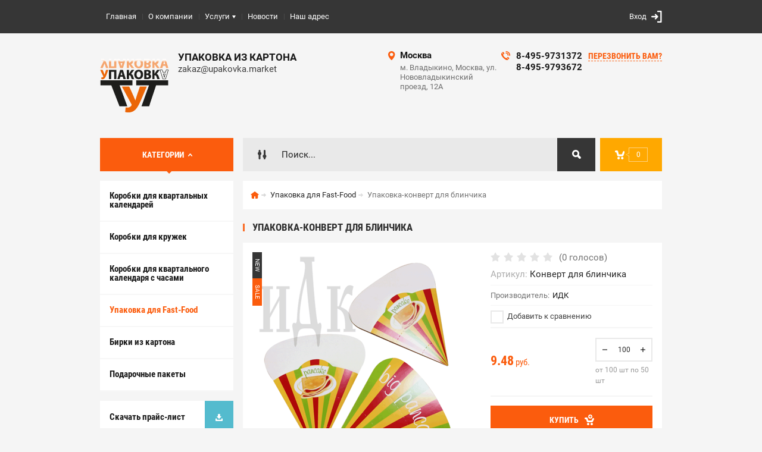

--- FILE ---
content_type: text/css
request_url: http://upakovka.market/t/v905/images/styles_bdr.scss.css
body_size: 106
content:
.cart-amount .shop-product-amount input[type="text"] {
  padding: 0 !important; }


--- FILE ---
content_type: text/javascript
request_url: http://counter.megagroup.ru/bcb741a56686cf548f3378f65590ac56.js?r=&s=1280*720*24&u=http%3A%2F%2Fupakovka.market%2Fshop%2Fproduct%2Fupakovka-konvert-dlya-blinchika&t=%D0%A3%D0%BF%D0%B0%D0%BA%D0%BE%D0%B2%D0%BA%D0%B0-%D0%BA%D0%BE%D0%BD%D0%B2%D0%B5%D1%80%D1%82%20%D0%B4%D0%BB%D1%8F%20%D0%B1%D0%BB%D0%B8%D0%BD%D1%87%D0%B8%D0%BA%D0%B0&fv=0,0&en=1&rld=0&fr=0&callback=_sntnl1769471380742&1769471380742
body_size: 196
content:
//:1
_sntnl1769471380742({date:"Mon, 26 Jan 2026 23:49:40 GMT", res:"1"})